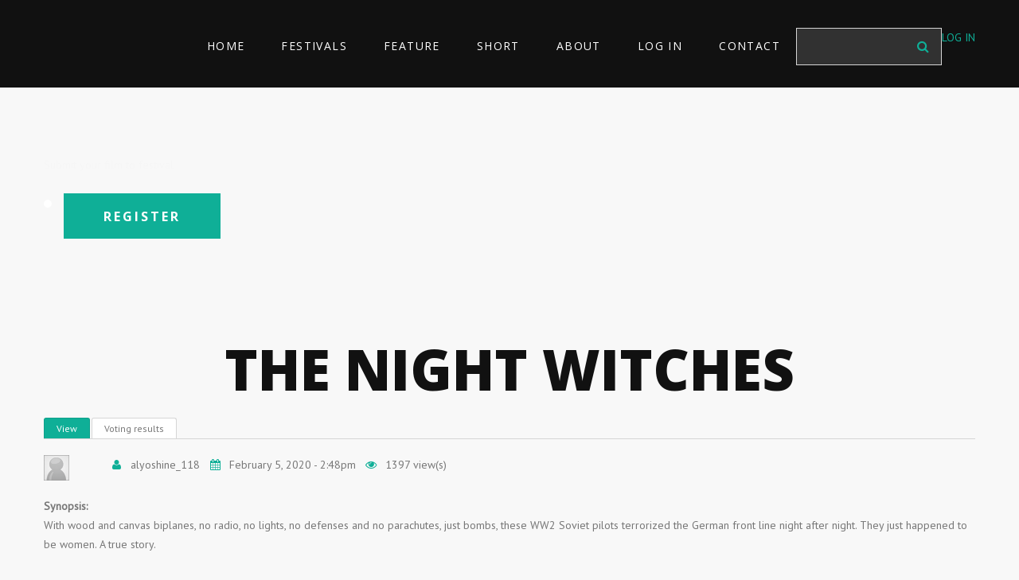

--- FILE ---
content_type: text/html; charset=utf-8
request_url: https://worldfilmpresentation.com/film/night-witches
body_size: 8323
content:
<!DOCTYPE html PUBLIC "-//W3C//DTD HTML+RDFa 1.1//EN"
"//www.w3.org/MarkUp/DTD/xhtml-rdfa-1.dtd">
<!--[if IE 8 ]><html lang="en" dir="ltr" version="HTML+RDFa 1.1"
  xmlns:og="http://ogp.me/ns#"
  xmlns:article="http://ogp.me/ns/article#"
  xmlns:book="http://ogp.me/ns/book#"
  xmlns:profile="http://ogp.me/ns/profile#"
  xmlns:video="http://ogp.me/ns/video#"
  xmlns:product="http://ogp.me/ns/product#"
  xmlns:content="http://purl.org/rss/1.0/modules/content/"
  xmlns:dc="http://purl.org/dc/terms/"
  xmlns:foaf="http://xmlns.com/foaf/0.1/"
  xmlns:rdfs="http://www.w3.org/2000/01/rdf-schema#"
  xmlns:sioc="http://rdfs.org/sioc/ns#"
  xmlns:sioct="http://rdfs.org/sioc/types#"
  xmlns:skos="http://www.w3.org/2004/02/skos/core#"
  xmlns:xsd="http://www.w3.org/2001/XMLSchema#" class="no-js ie ie8 lt-ie9"><![endif]-->
<!--[if IE 9 ]><html lang="en" dir="ltr" version="HTML+RDFa 1.1"
  xmlns:og="http://ogp.me/ns#"
  xmlns:article="http://ogp.me/ns/article#"
  xmlns:book="http://ogp.me/ns/book#"
  xmlns:profile="http://ogp.me/ns/profile#"
  xmlns:video="http://ogp.me/ns/video#"
  xmlns:product="http://ogp.me/ns/product#"
  xmlns:content="http://purl.org/rss/1.0/modules/content/"
  xmlns:dc="http://purl.org/dc/terms/"
  xmlns:foaf="http://xmlns.com/foaf/0.1/"
  xmlns:rdfs="http://www.w3.org/2000/01/rdf-schema#"
  xmlns:sioc="http://rdfs.org/sioc/ns#"
  xmlns:sioct="http://rdfs.org/sioc/types#"
  xmlns:skos="http://www.w3.org/2004/02/skos/core#"
  xmlns:xsd="http://www.w3.org/2001/XMLSchema#" class="no-js ie ie9"><![endif]-->
<!--[if (gt IE 9)|!(IE)]><!--><html lang="en" dir="ltr" version="HTML+RDFa 1.1"
  xmlns:og="http://ogp.me/ns#"
  xmlns:article="http://ogp.me/ns/article#"
  xmlns:book="http://ogp.me/ns/book#"
  xmlns:profile="http://ogp.me/ns/profile#"
  xmlns:video="http://ogp.me/ns/video#"
  xmlns:product="http://ogp.me/ns/product#"
  xmlns:content="http://purl.org/rss/1.0/modules/content/"
  xmlns:dc="http://purl.org/dc/terms/"
  xmlns:foaf="http://xmlns.com/foaf/0.1/"
  xmlns:rdfs="http://www.w3.org/2000/01/rdf-schema#"
  xmlns:sioc="http://rdfs.org/sioc/ns#"
  xmlns:sioct="http://rdfs.org/sioc/types#"
  xmlns:skos="http://www.w3.org/2004/02/skos/core#"
  xmlns:xsd="http://www.w3.org/2001/XMLSchema#" class="no-js"><!--<![endif]--><head profile="http://www.w3.org/1999/xhtml/vocab">
	<meta charset="utf-8" />
<script src="https://maps.googleapis.com/maps/api/js?v=3.exp&amp;sensor=false"></script><link rel="shortcut icon" href="https://worldfilmpresentation.com/sites/default/files/best-films.ico" type="image/vnd.microsoft.icon" />

	<!--[if lte IE 8]>
		<div style=' text-align:center; clear: both; padding:0 0 0 15px; position: relative;'>
			<a href="//windows.microsoft.com/en-US/internet-explorer/products/ie/home?ocid=ie6_countdown_bannercode">
				<img src="//storage.ie6countdown.com/assets/100/images/banners/warning_bar_0000_us.jpg" border="0" height="42" width="820" alt="You are using an outdated browser. For a faster, safer browsing experience, upgrade for free today.">
			</a>
		</div>
	<![endif]-->
	<meta name="format-detection" content="telephone=no">
	<title>The Night Witches | World Film Presentation</title>

	<style type="text/css" media="all">
@import url("https://worldfilmpresentation.com/modules/system/system.base.css?t7nnvp");
@import url("https://worldfilmpresentation.com/modules/system/system.menus.css?t7nnvp");
@import url("https://worldfilmpresentation.com/modules/system/system.messages.css?t7nnvp");
@import url("https://worldfilmpresentation.com/modules/system/system.theme.css?t7nnvp");
</style>
<style type="text/css" media="all">
@import url("https://worldfilmpresentation.com/sites/all/modules/jquery_update/replace/ui/themes/base/minified/jquery.ui.core.min.css?t7nnvp");
@import url("https://worldfilmpresentation.com/sites/all/modules/jquery_update/replace/ui/themes/base/minified/jquery.ui.theme.min.css?t7nnvp");
</style>
<style type="text/css" media="all">
@import url("https://worldfilmpresentation.com/modules/comment/comment.css?t7nnvp");
@import url("https://worldfilmpresentation.com/sites/all/modules/date/date_api/date.css?t7nnvp");
@import url("https://worldfilmpresentation.com/sites/all/modules/date/date_popup/themes/datepicker.1.7.css?t7nnvp");
@import url("https://worldfilmpresentation.com/modules/field/theme/field.css?t7nnvp");
@import url("https://worldfilmpresentation.com/modules/node/node.css?t7nnvp");
@import url("https://worldfilmpresentation.com/modules/search/search.css?t7nnvp");
@import url("https://worldfilmpresentation.com/sites/all/modules/tm_shortcodes/css/shortcodes.css?t7nnvp");
@import url("https://worldfilmpresentation.com/sites/all/modules/ubercart/uc_order/uc_order.css?t7nnvp");
@import url("https://worldfilmpresentation.com/sites/all/modules/ubercart/uc_product/uc_product.css?t7nnvp");
@import url("https://worldfilmpresentation.com/sites/all/modules/ubercart/uc_store/uc_store.css?t7nnvp");
@import url("https://worldfilmpresentation.com/modules/user/user.css?t7nnvp");
@import url("https://worldfilmpresentation.com/sites/all/modules/views/css/views.css?t7nnvp");
@import url("https://worldfilmpresentation.com/sites/all/modules/media/modules/media_wysiwyg/css/media_wysiwyg.base.css?t7nnvp");
</style>
<style type="text/css" media="all">
@import url("https://worldfilmpresentation.com/sites/all/modules/colorbox/styles/stockholmsyndrome/colorbox_style.css?t7nnvp");
@import url("https://worldfilmpresentation.com/sites/all/modules/ctools/css/ctools.css?t7nnvp");
@import url("https://worldfilmpresentation.com/sites/all/modules/panels/css/panels.css?t7nnvp");
@import url("https://worldfilmpresentation.com/sites/all/modules/rate/rate.css?t7nnvp");
@import url("https://worldfilmpresentation.com/sites/all/modules/tm_font_awesome/css/font-awesome.css?t7nnvp");
@import url("https://worldfilmpresentation.com/sites/all/modules/video/css/video.css?t7nnvp");
@import url("https://worldfilmpresentation.com/sites/all/modules/rate/templates/fivestar/fivestar.css?t7nnvp");
@import url("https://worldfilmpresentation.com/sites/all/modules/tm_follow/css/tm_follow.css?t7nnvp");
@import url("https://worldfilmpresentation.com/sites/all/modules/ctools/css/modal.css?t7nnvp");
@import url("https://worldfilmpresentation.com/sites/all/modules/ajax_register/css/ajax-register.css?t7nnvp");
@import url("https://worldfilmpresentation.com/sites/all/libraries/superfish/css/superfish.css?t7nnvp");
</style>
<style type="text/css" media="screen">
@import url("https://worldfilmpresentation.com/sites/all/themes/theme1026/css/boilerplate.css?t7nnvp");
@import url("https://worldfilmpresentation.com/sites/all/themes/theme1026/css/style.css?t7nnvp");
@import url("https://worldfilmpresentation.com/sites/all/themes/theme1026/css/maintenance-page.css?t7nnvp");
@import url("https://worldfilmpresentation.com/sites/all/themes/theme1026/css/skeleton.css?t7nnvp");
@import url("https://worldfilmpresentation.com/sites/all/themes/theme1026/css/custom.css?t7nnvp");
</style>
<style type="text/css" media="all">
@import url("https://worldfilmpresentation.com/sites/default/files/fontyourface/font.css?t7nnvp");
</style>
<link type="text/css" rel="stylesheet" href="https://fonts.googleapis.com/css?family=PT+Sans:regular&amp;subset=latin" media="all" />
<script type="text/javascript" src="https://worldfilmpresentation.com/sites/default/files/js/js_gtoW3cM10r5L9YRk5fxSYXVzPJ0MUj_u7ZrOPnqLooY.js"></script>
<script type="text/javascript" src="https://worldfilmpresentation.com/sites/default/files/js/js_ffnnqenMPPb2XelP1AfFIako33rb5kQTJAMzpg1bpTA.js"></script>
<script type="text/javascript" src="https://worldfilmpresentation.com/sites/default/files/js/js_e4fzVEl8TAsH-D7M7V-ZI9hubZNa3LpoM0A89K-41sQ.js"></script>
<script type="text/javascript" src="https://worldfilmpresentation.com/sites/default/files/js/js_YcUhVV18q7xGdxTdATNUjDWegVDQyRmyEV6fb9bGjt0.js"></script>
<script type="text/javascript">
<!--//--><![CDATA[//><!--
var switchTo5x = true;var useFastShare = true;
//--><!]]>
</script>
<script type="text/javascript" src="https://ws.sharethis.com/button/buttons.js"></script>
<script type="text/javascript">
<!--//--><![CDATA[//><!--
if (typeof stLight !== 'undefined') { stLight.options({"publisher":"","version":"5x","lang":"en"}); }
//--><!]]>
</script>
<script type="text/javascript" src="https://worldfilmpresentation.com/sites/default/files/js/js_kGpmELLLVt8KeIdz7d11QtuTAzawHnJKNf28YpBWx6E.js"></script>
<script type="text/javascript" src="https://worldfilmpresentation.com/sites/default/files/js/js_yKsDugPF9hHBGMmGZwGu_ICK7HUnoHwrhCMOfXryCSg.js"></script>
<script type="text/javascript">
<!--//--><![CDATA[//><!--
jQuery.extend(Drupal.settings, {"basePath":"\/","pathPrefix":"","ajaxPageState":{"theme":"theme1026","theme_token":"n6LQ0eRUYcakafpvZ1FzaP3yyDT3ghNm9ubsKjugfBk","jquery_version":"1.7","js":{"sites\/all\/modules\/jquery_update\/replace\/jquery\/1.7\/jquery.min.js":1,"misc\/jquery.once.js":1,"misc\/drupal.js":1,"sites\/all\/modules\/jquery_update\/replace\/ui\/ui\/minified\/jquery.ui.core.min.js":1,"sites\/all\/modules\/jquery_update\/replace\/ui\/external\/jquery.cookie.js":1,"sites\/all\/modules\/jquery_update\/replace\/misc\/jquery.form.min.js":1,"misc\/ajax.js":1,"sites\/all\/modules\/jquery_update\/js\/jquery_update.js":1,"sites\/all\/modules\/tm_shortcodes\/js\/jquery.easypiechart.js":1,"sites\/all\/modules\/tm_shortcodes\/js\/jquery.appear.js":1,"sites\/all\/modules\/tm_shortcodes\/js\/shortcodes.js":1,"sites\/all\/libraries\/colorbox\/jquery.colorbox.js":1,"sites\/all\/modules\/colorbox\/js\/colorbox.js":1,"sites\/all\/modules\/colorbox\/styles\/stockholmsyndrome\/colorbox_style.js":1,"sites\/all\/modules\/colorbox\/js\/colorbox_load.js":1,"sites\/all\/modules\/colorbox\/js\/colorbox_inline.js":1,"sites\/all\/modules\/video\/js\/video.js":1,"sites\/all\/modules\/rate\/rate.js":1,"sites\/all\/modules\/rate\/templates\/fivestar\/fivestar.js":1,"0":1,"https:\/\/ws.sharethis.com\/button\/buttons.js":1,"1":1,"misc\/progress.js":1,"sites\/all\/modules\/ctools\/js\/modal.js":1,"sites\/all\/modules\/ajax_register\/js\/ajax-register.js":1,"sites\/all\/modules\/field_group\/field_group.js":1,"sites\/all\/modules\/tm_block_bg\/js\/tm_block_bg_parallax.js":1,"sites\/all\/modules\/tm_block_bg\/js\/jquery.stellar.min.js":1,"sites\/all\/modules\/tm_block_bg\/js\/jquery.mb.YTPlayer.js":1,"sites\/all\/modules\/tm_block_bg\/js\/tm_block_bg_video.js":1,"sites\/all\/libraries\/superfish\/jquery.hoverIntent.minified.js":1,"sites\/all\/libraries\/superfish\/sfsmallscreen.js":1,"sites\/all\/libraries\/superfish\/supposition.js":1,"sites\/all\/libraries\/superfish\/superfish.js":1,"sites\/all\/libraries\/superfish\/supersubs.js":1,"sites\/all\/modules\/superfish\/superfish.js":1,"sites\/all\/themes\/theme1026\/js\/theme1026.core.js":1,"sites\/all\/themes\/theme1026\/js\/jquery.loader.js":1,"sites\/all\/themes\/theme1026\/js\/jquery.mobilemenu.js":1,"sites\/all\/themes\/theme1026\/js\/jquery.debouncedresize.js":1,"sites\/all\/themes\/theme1026\/js\/jquery.easing.js":1,"sites\/all\/themes\/theme1026\/js\/jquery.ui.totop.js":1,"sites\/all\/themes\/theme1026\/js\/jquery.cookie.js":1,"sites\/all\/themes\/theme1026\/js\/tm-stick-up.js":1,"sites\/all\/themes\/theme1026\/js\/tformer.js":1,"sites\/all\/themes\/theme1026\/js\/device.min.js":1,"sites\/all\/themes\/theme1026\/js\/jquery.mousewheel.min.js":1,"sites\/all\/themes\/theme1026\/js\/migrate.js":1,"sites\/all\/themes\/theme1026\/js\/tm-parallax.js":1,"sites\/all\/themes\/theme1026\/js\/master.js":1},"css":{"modules\/system\/system.base.css":1,"modules\/system\/system.menus.css":1,"modules\/system\/system.messages.css":1,"modules\/system\/system.theme.css":1,"misc\/ui\/jquery.ui.core.css":1,"misc\/ui\/jquery.ui.theme.css":1,"modules\/comment\/comment.css":1,"sites\/all\/modules\/date\/date_api\/date.css":1,"sites\/all\/modules\/date\/date_popup\/themes\/datepicker.1.7.css":1,"modules\/field\/theme\/field.css":1,"modules\/node\/node.css":1,"modules\/search\/search.css":1,"sites\/all\/modules\/tm_shortcodes\/css\/shortcodes.css":1,"sites\/all\/modules\/ubercart\/uc_order\/uc_order.css":1,"sites\/all\/modules\/ubercart\/uc_product\/uc_product.css":1,"sites\/all\/modules\/ubercart\/uc_store\/uc_store.css":1,"modules\/user\/user.css":1,"sites\/all\/modules\/views\/css\/views.css":1,"sites\/all\/modules\/media\/modules\/media_wysiwyg\/css\/media_wysiwyg.base.css":1,"sites\/all\/modules\/colorbox\/styles\/stockholmsyndrome\/colorbox_style.css":1,"sites\/all\/modules\/ctools\/css\/ctools.css":1,"sites\/all\/modules\/panels\/css\/panels.css":1,"sites\/all\/modules\/rate\/rate.css":1,"sites\/all\/modules\/tm_font_awesome\/css\/font-awesome.css":1,"sites\/all\/modules\/video\/css\/video.css":1,"sites\/all\/modules\/rate\/templates\/fivestar\/fivestar.css":1,"sites\/all\/modules\/tm_follow\/css\/tm_follow.css":1,"sites\/all\/modules\/ctools\/css\/modal.css":1,"sites\/all\/modules\/ajax_register\/css\/ajax-register.css":1,"sites\/all\/libraries\/superfish\/css\/superfish.css":1,"sites\/all\/themes\/theme1026\/css\/boilerplate.css":1,"sites\/all\/themes\/theme1026\/css\/style.css":1,"sites\/all\/themes\/theme1026\/css\/maintenance-page.css":1,"sites\/all\/themes\/theme1026\/css\/skeleton.css":1,"sites\/all\/themes\/theme1026\/css\/custom.css":1,"sites\/default\/files\/fontyourface\/font.css":1,"https:\/\/fonts.googleapis.com\/css?family=PT+Sans:regular\u0026subset=latin":1}},"colorbox":{"opacity":"0.85","current":"{current} of {total}","previous":"\u00ab Prev","next":"Next \u00bb","close":"Close","maxWidth":"98%","maxHeight":"98%","fixed":true,"mobiledetect":true,"mobiledevicewidth":"480px"},"rate":{"basePath":"\/rate\/vote\/js","destination":"node\/13184"},"CToolsModal":{"loadingText":"Loading...","closeText":"Close Window","closeImage":"\u003Cimg typeof=\u0022foaf:Image\u0022 src=\u0022https:\/\/worldfilmpresentation.com\/sites\/all\/modules\/ctools\/images\/icon-close-window.png\u0022 alt=\u0022Close window\u0022 title=\u0022Close window\u0022 \/\u003E","throbber":"\u003Cimg typeof=\u0022foaf:Image\u0022 src=\u0022https:\/\/worldfilmpresentation.com\/sites\/all\/modules\/ctools\/images\/throbber.gif\u0022 alt=\u0022Loading\u0022 title=\u0022Loading...\u0022 \/\u003E"},"ctools-ajax-register-style":{"modalSize":{"type":"fixed","width":550,"height":140,"contentRight":30,"contentBottom":0},"modalOptions":{"opacity":0.7,"background-color":"#000000"},"closeText":"","throbber":"\u003Cimg typeof=\u0022foaf:Image\u0022 src=\u0022https:\/\/worldfilmpresentation.com\/sites\/all\/modules\/ajax_register\/images\/ajax-loader.gif\u0022 alt=\u0022\u0022 \/\u003E","animation":"fadeIn","animationSpeed":"fast"},"superfish":{"1":{"id":"1","sf":{"animation":{"opacity":"show","height":"show"},"speed":"\u0027fast\u0027","autoArrows":true,"dropShadows":true,"disableHI":false},"plugins":{"smallscreen":{"mode":"window_width","addSelected":false,"menuClasses":false,"hyperlinkClasses":false,"title":"Main menu"},"supposition":true,"bgiframe":false,"supersubs":{"minWidth":"12","maxWidth":"27","extraWidth":1}}}},"urlIsAjaxTrusted":{"\/film\/night-witches":true},"field_group":{"fieldset":"full"}});
//--><!]]>
</script>

	<!--[if LT IE 9]>
		<script src="//html5shim.googlecode.com/svn/trunk/html5.js"></script>
	<![endif]-->

	<script>
		if (jQuery.cookie('the_cookie') != 0) {
			document.write('<meta name="viewport" content="width=device-width, initial-scale=1, maximum-scale=1.0, user-scalable=no">')
		} else {
			document.write('<meta name="viewport" content="width=device-width">')
		}
	</script>
	
	<link rel="stylesheet" href="/sites/all/themes/theme1026/css/style-mobile.css" media="screen" id="style-mobile">
	<link rel="stylesheet" href="/sites/all/themes/theme1026/css/skeleton-mobile.css" media="screen" id="skeleton-mobile">
</head>
<body id="body" class="html not-front not-logged-in no-sidebars page-node page-node- page-node-13184 node-type-embedded-video with-navigation with-subnav page-night-witches section-film" >
	


	<a href="#main-menu" class="element-invisible element-focusable">Skip to navigation</a>
<a href="#content" class="element-invisible element-focusable">Skip to main content</a>


<div id="page-wrapper" class="page-wrapper">
	<div id="page" class="page">
		
		<!-- Header
		======================================================================================= -->
		<header id="header" class="header page-header clearfix" role="banner">
			<!-- Region Header Top -->
			
			<!-- Region Header -->
			
			<div class="stickup header-section-1"> <!-- Sticky menu wrapper -->
				<div class="container-12">
					<div class="grid-12">
						<div class="col1">
							<!-- Logo -->
													</div>
						
						<div class="col2">
							<!-- Region Menu -->
							  <div class="region region-menu">
    
<div id="block-superfish-1" class="block-superfish-1 block block-superfish block-odd">
	<!-- Block title -->
		

	<!-- Block content -->
	<div class="content block-content">
		<ul id="superfish-1" class="menu sf-menu sf-main-menu sf-horizontal sf-style-none sf-total-items-7 sf-parent-items-1 sf-single-items-6"><li id="menu-198-1" class="first odd sf-item-1 sf-depth-1 sf-no-children"><a href="/" title="" class="sf-depth-1">HOME</a></li><li id="menu-2434-1" class="middle even sf-item-2 sf-depth-1 sf-no-children"><a href="/festivals" title="Film Festivals" class="sf-depth-1">FESTIVALS</a></li><li id="menu-384-1" class="middle odd sf-item-3 sf-depth-1 sf-no-children"><a href="/videos" title="FEATURE FILMS" class="sf-depth-1">FEATURE</a></li><li id="menu-2188-1" class="middle even sf-item-4 sf-depth-1 sf-no-children"><a href="/short_video" title="SHORT FILMS" class="sf-depth-1">SHORT</a></li><li id="menu-2899-1" class="middle odd sf-item-5 sf-depth-1 sf-total-children-4 sf-parent-children-1 sf-single-children-3 menuparent"><a href="/about" title="ABOUT" class="sf-depth-1 menuparent">ABOUT</a><ul><li id="menu-5071-1" class="first odd sf-item-1 sf-depth-2 sf-total-children-1 sf-parent-children-0 sf-single-children-1 menuparent"><a href="/content/sponsors-and-partners" class="sf-depth-2 menuparent">Sponsors</a><ul><li id="menu-5077-1" class="firstandlast odd sf-item-1 sf-depth-3 sf-no-children"><a href="/content/worldfilmpresentation-promotion" class="sf-depth-3">WorldFilmPresentation Promotion</a></li></ul></li><li id="menu-3355-1" class="middle even sf-item-2 sf-depth-2 sf-no-children"><a href="/preselected" class="sf-depth-2">PRESELECTION</a></li><li id="menu-5082-1" class="middle odd sf-item-3 sf-depth-2 sf-no-children"><a href="/content/company-data-protection-policy" class="sf-depth-2">Policy</a></li><li id="menu-5079-1" class="last even sf-item-4 sf-depth-2 sf-no-children"><a href="/content/feedbacks" class="sf-depth-2">Reviews</a></li></ul></li><li id="menu-1662-1" class="middle even sf-item-6 sf-depth-1 sf-no-children"><a href="/user/register" title="" class="sf-depth-1">LOG IN</a></li><li id="menu-406-1" class="last odd sf-item-7 sf-depth-1 sf-no-children"><a href="/contact" title="" class="sf-depth-1">CONTACT</a></li></ul>    

    	</div>
</div>
<div id="block-search-form" class="block-search-form block block-search block-even">
	<!-- Block title -->
		

	<!-- Block content -->
	<div class="content block-content">
		<form action="/film/night-witches" method="post" id="search-block-form" accept-charset="UTF-8"><div><div class="container-inline">
      <h3 class="element-invisible">Search form</h3>
    <div class="form-item form-type-textfield form-item-search-block-form">
  <label class="element-invisible" for="edit-search-block-form--2">Search </label>
 <input title="Enter the terms you wish to search for." type="search" id="edit-search-block-form--2" name="search_block_form" value="" size="15" maxlength="128" class="form-text" />
</div>
<div class="form-actions form-wrapper" id="edit-actions"><input type="submit" id="edit-submit" name="op" value="Search" class="form-submit" /></div><input type="hidden" name="form_build_id" value="form-8S4fjMG4TaElJW2AOjlrEWVAb0TvXCDNcAim8C5BQ0c" />
<input type="hidden" name="form_id" value="search_block_form" />
</div>
</div></form>    

    	</div>
</div>
<div id="block-block-60" class="block-block-60 block block-block block-odd">
	<!-- Block title -->
		

	<!-- Block content -->
	<div class="content block-content">
		<p><a href="https://worldfilmpresentation.com/user">LOG IN</a></p>
    

    	</div>
</div>  </div>
						</div>
					</div>
				</div>
			</div>

			<!-- Region Header bottom -->
					</header>

		<!-- Content
		======================================================================================= -->
		<div id="main-wrapper" class="main-wrapper" role="main">
			<!-- Region Section 0 1 -->
			
			<!-- Region Section 1 1 -->
						
			<!-- Region Section 1 2 -->
			<div id="section_1_2_wrapper" class="section_1_2_wrapper img-bg parallax-box image-parallax-box">
<div class="container-12"><div class="grid-12">  <div class="region region-section-1-2">
    
<div id="block-block-42" class="block-block-42 block block-block block-even">
	<!-- Block title -->
		

	<!-- Block content -->
	<div class="content block-content">
		
<p class="label_text">Submit your film to festival</p>
    

          <div class="btn">
      <div class="item-list"><ul class="ajax-register-links"><li class="first last"><a href="/ajax_register/register/nojs" class="ctools-use-modal ctools-modal-ctools-ajax-register-style" rel="nofollow" title="Register">Register</a></li>
</ul></div> 
      </div> 
    	</div>
</div>  </div>
</div></div><div class="parallax-bg" data-parallax-type="image" data-img-url="https://worldfilmpresentation.com/sites/default/files/stock-photo-51498984.jpg" data-speed="0.5" data-invert="false"></div></div>			
			<!-- Region Section 1 3 -->
						
			<div class="container-12">
				<div class="grid-12">
					<div id="main" class="main clearfix">
						
						<!-- Page content -->
						<div id="content" class="content content-main ">
															<header id="content-header" class="content-header">
									
									
									
																				<!-- Page title -->
											<h2 id="page-title" class="title page-title" >The Night Witches</h2>
										
									
																			<!-- Tabs links -->
										<div class="tabs"><h2 class="element-invisible">Primary tabs</h2><div class="tabs"><ul class="tabs primary clearfix"><li class="active"><a href="/film/night-witches" class="active"><span class="tab">View</span><span class="element-invisible">(active tab)</span></a></li>
<li><a href="/node/13184/rating"><span class="tab">Voting results</span></a></li>
</ul></div></div>
									
																	</header>
							
							<!-- Page content -->
							  <div class="region region-content">
    
<div id="block-system-main" class="block-system-main block block-system block-odd">
	<!-- Block title -->
		

	<!-- Block content -->
	<div class="content block-content">
		<div id="node-13184" class="node node-embedded-video node-odd published with-comments node-full clearfix node-13184" role="article" about="/film/night-witches" typeof="sioc:Item foaf:Document">
			<header class="node-header clearfix">
			<!-- Node title -->
			
			<!-- Node meta -->
							<div class="submitted node-submitted" role="contentinfo">
					<ul class="submitted-list clearfix">
													<li class="node-userpic">  <div class="user-picture">
    <img typeof="foaf:Image" src="https://worldfilmpresentation.com/sites/all/themes/govideo/author-picture.gif" alt="alyoshine_118&#039;s picture" title="alyoshine_118&#039;s picture" />  </div>
</li>
							
													<li class="node-author"><span class="fa fa-fw fa-user"></span> <span rel="sioc:has_creator"><span class="username" xml:lang="" about="/users/alyoshine118" typeof="sioc:UserAccount" property="foaf:name" datatype="">alyoshine_118</span></span></li>
													<li class="node-time" >
								<time datetime="2020-02-05T14:48:06">
									<span class="fa fa-fw fa-calendar"></span> February 5, 2020 - 2:48pm								</time>
							</li>
							
						<li class="node-views">
							<span class="fa fa-fw fa-eye"></span>
							1397 view(s)						</li>
	
											</ul>
				</div>
					</header>
	  <div class="ddates">
    </div>

	<div class="content node-content">
		    
		<!-- Node content -->
		<div class="field field-name-body field-type-text-with-summary field-label-inline clearfix"><div class="field-label">Synopsis:&nbsp;</div><div class="field-items"><div class="field-item even" property="content:encoded"><p>With wood and canvas biplanes, no radio, no lights, no defenses and no parachutes, just bombs, these WW2 Soviet pilots terrorized the German front line night after night.  They just happened to be women.  A true story.</p>
</div></div></div><div class="field field-name-field-runtime field-type-text field-label-inline clearfix"><div class="field-label">Runtime:&nbsp;</div><div class="field-items"><div class="field-item even">120 Pages</div></div></div><div class="field field-name-field-information-for-the-audien field-type-text-with-summary field-label-inline clearfix"><div class="field-label">Information for the Audience:&nbsp;</div><div class="field-items"><div class="field-item even"><p>Directors:<br />
Writers: Steven John Prowse<br />
Producers:<br />
Key cast: </p>
</div></div></div><div class="field field-name-field-categorys field-type-taxonomy-term-reference field-label-above clearfix"><h3 class="field-label">Categories: </h3><ul class="links"><li class="taxonomy-term-reference-0"><a href="/category/screenplay" typeof="skos:Concept" property="rdfs:label skos:prefLabel" datatype="">Screenplay</a></li></ul></div><div class="field field-name-field-information-for-theatres field-type-text-with-summary field-label-inline clearfix"><div class="field-label">Information for theatres:&nbsp;</div><div class="field-items"><div class="field-item even"><p>Student project: No<br />
Completion date:<br />
Shooting format:<br />
Aspect ratio:<br />
Film color:<br />
First-time filmmaker: No</p>
</div></div></div><div class="form-item form-type-item">
  <label>Fivestar </label>
 <div class="rate-widget-1 rate-widget clear-block rate-average rate-widget-fivestar rate-675181fc4afb63d054093d0a47691fb2 rate-node-13184-1-1" id="rate-node-13184-1-1"><div class="item-list"><ul><li class="first"><a class="rate-button rate-fivestar-btn-filled rate-fivestar-1" id="rate-button-1" rel="nofollow" href="/film/night-witches?rate=U7YcmDcCq4J0lrhlM3s67g8aPTdq-GI_bQr31nIdt9g" title="1">1</a></li>
<li><a class="rate-button rate-fivestar-btn-filled rate-fivestar-2" id="rate-button-2" rel="nofollow" href="/film/night-witches?rate=2WKUDI3PV2jKN3LpZaWVg1t2tFPj0PYO2HkDw-WambM" title="2">2</a></li>
<li><a class="rate-button rate-fivestar-btn-filled rate-fivestar-3" id="rate-button-3" rel="nofollow" href="/film/night-witches?rate=Gox4qhP5e9My6kKZcve5FwTu3vfUAlWJiLic-kphiKM" title="3">3</a></li>
<li><a class="rate-button rate-fivestar-btn-empty rate-fivestar-4" id="rate-button-4" rel="nofollow" href="/film/night-witches?rate=phxGVEw9DabB2hPFAlBed2ENEIHckQvn81akLYA0_Yc" title="4">4</a></li>
<li class="last"><a class="rate-button rate-fivestar-btn-empty rate-fivestar-5" id="rate-button-5" rel="nofollow" href="/film/night-witches?rate=prdQpDebe0aT8ObQCdtbSOxbJV3BNsq2V4Bujj9Xw0M" title="5">5</a></li>
</ul></div><div class="rate-info">Total votes: 1255</div></div>
</div>
<div class="sharethis-buttons"><div class="sharethis-wrapper"><span st_url="https://worldfilmpresentation.com/film/night-witches" st_title="The Night Witches" class="st_facebook_large" displayText="facebook"></span>
<span st_url="https://worldfilmpresentation.com/film/night-witches" st_title="The Night Witches" class="st_twitter_large" displayText="twitter" st_via="" st_username=""></span>
<span st_url="https://worldfilmpresentation.com/film/night-witches" st_title="The Night Witches" class="st_blogger_large" displayText="blogger" st_via="" st_username=""></span>
<span st_url="https://worldfilmpresentation.com/film/night-witches" st_title="The Night Witches" class="st_yahoo_bmarks_large" displayText="yahoo_bmarks" st_via="" st_username=""></span>
<span st_url="https://worldfilmpresentation.com/film/night-witches" st_title="The Night Witches" class="st_delicious_large" displayText="delicious" st_via="" st_username=""></span>
<span st_url="https://worldfilmpresentation.com/film/night-witches" st_title="The Night Witches" class="st_blogged_large" displayText="blogged" st_via="" st_username=""></span>
<span st_url="https://worldfilmpresentation.com/film/night-witches" st_title="The Night Witches" class="st_blogmarks_large" displayText="blogmarks" st_via="" st_username=""></span>
<span st_url="https://worldfilmpresentation.com/film/night-witches" st_title="The Night Witches" class="st_digg_large" displayText="digg" st_via="" st_username=""></span>
<span st_url="https://worldfilmpresentation.com/film/night-witches" st_title="The Night Witches" class="st_evernote_large" displayText="evernote" st_via="" st_username=""></span>
<span st_url="https://worldfilmpresentation.com/film/night-witches" st_title="The Night Witches" class="st_stumbleupon_large" displayText="stumbleupon" st_via="" st_username=""></span>
<span st_url="https://worldfilmpresentation.com/film/night-witches" st_title="The Night Witches" class="st_orkut_large" displayText="orkut" st_via="" st_username=""></span>
<span st_url="https://worldfilmpresentation.com/film/night-witches" st_title="The Night Witches" class="st_livejournal_large" displayText="livejournal" st_via="" st_username=""></span>
<span st_url="https://worldfilmpresentation.com/film/night-witches" st_title="The Night Witches" class="st_gbuzz_large" displayText="gbuzz" st_via="" st_username=""></span>
<span st_url="https://worldfilmpresentation.com/film/night-witches" st_title="The Night Witches" class="st_sharethis_large" displayText="sharethis" st_via="" st_username=""></span>
<span st_url="https://worldfilmpresentation.com/film/night-witches" st_title="The Night Witches" class="st_google_reader_large" displayText="google_reader" st_via="" st_username=""></span>
<span st_url="https://worldfilmpresentation.com/film/night-witches" st_title="The Night Witches" class="st_plusone_large" displayText="plusone" st_via="" st_username=""></span>
<span st_url="https://worldfilmpresentation.com/film/night-witches" st_title="The Night Witches" class="st_fblike_large" displayText="fblike" st_via="" st_username=""></span>
</div></div>
<div class="field field-name-field-subtitles field-type-taxonomy-term-reference field-label-above clearfix"><h3 class="field-label">Subtitles: </h3><ul class="links"><li class="taxonomy-term-reference-0"><a href="/language/english" typeof="skos:Concept" property="rdfs:label skos:prefLabel" datatype="">English</a></li></ul></div>	</div>
  <div class="content-sidebar">
  	<div class="field field-name-field-videocategory field-type-taxonomy-term-reference field-label-above clearfix"><h3 class="field-label">Genre: </h3><ul class="links"><li class="taxonomy-term-reference-0"><a href="/genre/action-adventure-0" typeof="skos:Concept" property="rdfs:label skos:prefLabel" datatype="">Action-Adventure</a></li><li class="taxonomy-term-reference-1"><a href="/genre/true-story" typeof="skos:Concept" property="rdfs:label skos:prefLabel" datatype="">True Story</a></li><li class="taxonomy-term-reference-2"><a href="/genre/war" typeof="skos:Concept" property="rdfs:label skos:prefLabel" datatype="">War</a></li></ul></div><div class="field field-name-field-category-country field-type-taxonomy-term-reference field-label-above clearfix"><h3 class="field-label">Country: </h3><ul class="links"><li class="taxonomy-term-reference-0"><a href="/country/united-kingdom" typeof="skos:Concept" property="rdfs:label skos:prefLabel" datatype="">United Kingdom</a></li></ul></div><div class="field field-name-field-category-genre field-type-taxonomy-term-reference field-label-above clearfix"><h3 class="field-label">Language: </h3><ul class="links"><li class="taxonomy-term-reference-0"><a href="/language/english" typeof="skos:Concept" property="rdfs:label skos:prefLabel" datatype="">English</a></li></ul></div>  </div>

			<footer class="footer node-footer" role="contentinfo">
			<!-- Node tags -->
						
			<!-- Node links -->
					</footer>
	</div>    

    	</div>
</div>  </div>
						</div>

											</div>
				</div>
			</div>
			
			<!-- Region Section 2 1 -->
						
			<!-- Region Section 2 2 -->
						
			<!-- Region Section 2 3 -->
			
			<!-- Region Content bottom -->
			
			<!-- Region Map -->
						
			<!-- Region Section 3 -->
						
		</div>

		<!-- Footer
		======================================================================================= -->
		<footer id="footer" class="footer page-footer" role="contentinfo">
			<!-- Region Footer top -->
			
			<div class="footer-wrapper">
				<div class="container-12">
					<div class="grid-12 clearfix">
						<!-- Region Footer -->
						  <div class="region region-footer">
    
<div id="block-system-user-menu" class="block-system-user-menu block block-system block-menu block-even">
	<!-- Block title -->
		

	<!-- Block content -->
	<div class="content block-content">
		<ul class="menu clearfix"><li class="first last leaf import-from-imdb-or-filmfreeway mid-3784"><a href="http://worldfilmpresentation.com/import" title="">Import from IMDb or FilmFreeWay</a></li>
</ul>    

    	</div>
</div>
<div id="block-menu-menu-help-menu" class="block-menu-menu-help-menu block block-menu block-odd">
	<!-- Block title -->
		

	<!-- Block content -->
	<div class="content block-content">
		<ul class="menu clearfix"><li class="first leaf dcp-creation mid-3368"><a href="/dcp-creation" title="">DCP creation</a></li>
<li class="leaf how-to-add-film-to-festival mid-5074"><a href="https://worldfilmpresentation.com/howtoaddfilmtofestival" title="">HOW TO ADD FILM TO FESTIVAL</a></li>
<li class="leaf instruction-for-translating-and-adding-subtitles mid-5073"><a href="https://worldfilmpresentation.com/content/instruction-translating-and-adding-subtitles" title="">Instruction for translating and adding subtitles</a></li>
<li class="leaf resolution-center mid-3868"><a href="http://worldfilmpresentation.com/resolution-center" title="">Resolution center</a></li>
<li class="last leaf what-is-official-selection-status- mid-5076"><a href="https://worldfilmpresentation.com/content/what-official-selection-status" title="">WHAT IS OFFICIAL SELECTION STATUS?</a></li>
</ul>    

    	</div>
</div>
<div id="block-block-1" class="block-block-1 block block-block block-even">
	<!-- Block title -->
		

	<!-- Block content -->
	<div class="content block-content">
		<p>Copyright © 2008 - 2019  World Film Presentation. All rights reserved.</p>
<p><img alt="Secured" src="https://worldfilmpresentation.com/sites/default/files/backgrounds/positivessl_trust_seal.png" style="width: 387px; height: 80px;" /></p>
<p> </p>
    

    	</div>
</div>  </div>
						
					</div>
				</div>
			</div>
		</footer>
	</div>
</div>  
  <!-- Yandex.Metrika counter -->
<script type="text/javascript">
    (function (d, w, c) {
        (w[c] = w[c] || []).push(function() {
            try {
                w.yaCounter39301610 = new Ya.Metrika({
                    id:39301610,
                    clickmap:true,
                    trackLinks:true,
                    accurateTrackBounce:true,
                    webvisor:true
                });
            } catch(e) { }
        });

        var n = d.getElementsByTagName("script")[0],
            s = d.createElement("script"),
            f = function () { n.parentNode.insertBefore(s, n); };
        s.type = "text/javascript";
        s.async = true;
        s.src = "https://mc.yandex.ru/metrika/watch.js";

        if (w.opera == "[object Opera]") {
            d.addEventListener("DOMContentLoaded", f, false);
        } else { f(); }
    })(document, window, "yandex_metrika_callbacks");
</script>
<noscript><div><img src="https://mc.yandex.ru/watch/39301610" style="position:absolute; left:-9999px;" alt="" /></div></noscript>
<!-- /Yandex.Metrika counter -->

</body>
</html>

--- FILE ---
content_type: text/css
request_url: https://worldfilmpresentation.com/sites/all/themes/theme1026/css/style-mobile.css
body_size: 1112
content:
.switcher { display:none; }
@media (max-width: 1250px) {
	body { min-width:320px; }
	.switcher { display:inline-block; }
	h2 {
		font-size:45px;
		font-weight:700;
	}
	.btn a, .more-link a, input[type="submit"], input[type="reset"], ul.links li a, .view-portfolio .views-field-view-node a, #block-poll-recent ul.links li a, #filters li a, .content ul.pager li a, .content ul.pager li.pager-current, .view .date-nav-wrapper .date-prev a, .view .date-nav-wrapper .date-next a, .form-submit {
		font:700 16px/23px 'Open Sans', sans-serif;
		padding:10px 30px 8px;
		letter-spacing:1px;
	}
	.view-slider .flex-control-nav { bottom:5px; }
	.view-welcome .view-header { margin-bottom:40px; }
	.view-news .views-row .post-content { padding-top:25px; }
	.region-map .google-map-api { height:400px; }
	.header-section-1 .col1, .header-section-1 .col2 {
		float:none;
		width:100%;
	}
	.rt-1 { max-width:45%; }
	.view-block-2 .views-row { padding:0 0 0 145px; }
	.view-block-2 .views-row .counter { left:0; }
}
@media (max-width: 995px) {
	.page-page-404 .panel-col-first { font-size:160px; }
	.stickup {
		box-shadow:none !important;
		position:relative !important;
	}
	.pseudoStickyBlock {
		display:none !important;
		height:0 !important;
	}
	#backtotop { display:none !important; }
	.mobile-two-column .views-row {
		float:left !important;
		width:46% !important;
		margin-bottom:30px !important;
		margin-right:4% !important;
		margin-left:0 !important;
	}
	.mobile-two-column .views-row.even { margin-right:0 !important; }
	.mobile-two-column .views-row.odd { clear:left; }
	img { width:auto; }
	.indent-1, .pretext, .block-views-testimonials-block .view-content, .pretext-2 { padding:0; }
	.view-welcome .views-row { padding:15px 15px 40px; }
	.view-news .views-row .post-content { padding-top:75px; }
	.contact-form .form-type-textfield { width:100%; }
	h2 { font-size:30px; }
	h2.block-title:after, h2.block-title:before { display:none; }
	h3 { font-size:18px; }
}
@media (max-width: 767px) {
	#superfish-1 { display:none; }
	.select-menu {
		display:block !important;
		width:100%;
	}
	.comment-wrapper { overflow:visible; }
	.user-picture { margin-bottom:12px; }
	.panel-2col .panel-col-first, .panel-2col .panel-col-last {
		float:none;
		width:100%;
	}
	.panel-2col .panel-col-first .inside, .panel-2col .panel-col-last .inside { margin:0; }
	.page-page-404 .panel-col-first {
		font-size:170px;
		line-height:170px;
		text-align:center;
	}
	.filter-help {
		float:none;
		margin-bottom:15px;
		padding-top:0;
	}
	.contact-form .form-type-textfield {
		float:none;
		margin-left:0;
		width:100%;
	}
	#comments .indented { margin-left:0; }
	.view-slider .flex-caption { color:#777; }
	.view-slider .flex-caption h2 { color:#111; }
	.view-slider .flex-caption .container-12 {
		left:0;
		position:relative;
		top:0;
		transform:translate(0,0);
		-moz-transform:translate(0,0);
		-ms-transform:translate(0,0);
		-webkit-transform:translate(0,0);
		-o-transform:translate(0,0);
	}
	.view-slider .flex-caption .inner {
		background:none;
		padding:20px 0;
	}
	.view-slider .flex-control-nav { display:none; }
	.dd-search#block-search-form .search-button { display:none; }
	.dd-search#block-search-form .block-content {
		position:relative;
		width:100%;
		bottom:0px;
		left:0px;
	}
	.dd-search#block-search-form .block-content form {
		visibility:visible;
		opacity:1;
		padding:0;
	}
	.region-menu .block {
		float:none;
		padding-top:10px;
	}
	.region-menu .block-superfish { padding-top:15px; }
	.region-menu #block-search-form { padding-left:0px; }
	.region-menu #block-drop-down-login-drop-down-login { padding-left:0px; }
	#drop-down-login-wrapper .dropdown {
		right:auto;
		left:0;
	}
	.view-news .views-row figure {
		float:none;
		margin:0;
	}
	.view-news .views-row .post-date {
		position:relative;
		display:inline-block;
	}
	.view-news .views-row .post-content { padding:25px 15px 0; }
	.view-news .views-row { padding-bottom:25px; }
	.rt-1 {
		float:none;
		max-width:none;
		margin:0 0 20px;
	}
	.section_1_1_wrapper .region, .section_1_2_wrapper .region, .section_1_3_wrapper .region, .section_2_1_wrapper .region, .section_2_2_wrapper .region, .section_2_3_wrapper .region, .section_3_wrapper .region { padding:50px 0; }
	.view-block-2 .views-row { padding:0; }
	.view-block-2 .views-row .counter {
		position:relative;
		margin:0 0 20px;
	}
	.view-block-7 .views-row { padding:0; }
	.view-block-7 .views-row .views-field-field-font-icon {
		position:relative;
		margin:0 0 20px;
	}
	.panel-flexible-inside .panel-separator { margin-bottom:50px; }
}
@media (max-width: 479px) {
	#comments .comment .comment-wrapper { overflow:visible; }
	.page-tracker #main-wrapper .content { overflow-x:scroll; }
	.page-tracker #main-wrapper .content table.sticky-header { display:none !important; }
	.page-forum #forum { overflow-x:scroll; }
	.page-forum #forum td.forum .icon {
		float:none;
		margin:0 0 5px;
	}
	.field-name-field-testi-image {
		float:none;
		margin:0 0 20px;
		max-width:inherit;
	}
	.mobile-two-column .views-row {
		float:none;
		width:100% !important;
		margin-right:0 !important;
	}
	#isotope-options #filters li {
		display:block;
		margin:0 0 10px;
	}
	.node-submitted ul.submitted-list li {
		border-bottom:1px solid #d6d6d6;
		float:none;
		margin:0;
		padding:3px 0;
	}
	.view-news .views-row figure img { width:100%; }
	.region-map .google-map-api { height:250px; }
}
